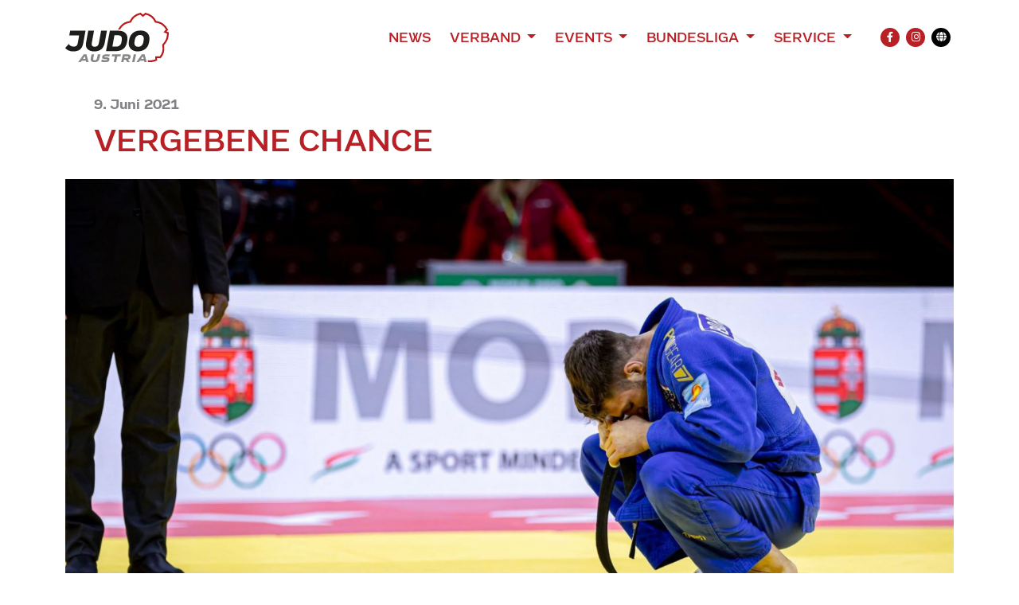

--- FILE ---
content_type: text/html; charset=UTF-8
request_url: https://www.judoaustria.at/vergebene-chance/
body_size: 11718
content:
<!DOCTYPE html>

<html class="no-js" lang="de-AT">

<head>
    <meta charset="UTF-8">
    <meta name="viewport" content="width=device-width, initial-scale=1.0">
    <meta property="fb:app_id" content="827174898031428"/>

    <link rel="preconnect" href="https://ajax.googleapis.com"/>

    <link rel="manifest" href="/manifest.json"/>
    <link rel="shortcut icon" type="image/x-icon" href="/favicon.ico"/>
    <link rel="icon" type="image/x-icon" href="/favicon.ico"/>
    <link rel="icon" type="image/gif" href="/wp-content/themes/judoaustria/assets/images/favicon.gif"/>
    <link rel="icon" type="image/png" href="/wp-content/themes/judoaustria/assets/images/favicon.png"/>
    <link rel="apple-touch-icon" href="/wp-content/themes/judoaustria/assets/images/apple-touch-icon.png"/>
    <link rel="apple-touch-icon" href="/wp-content/themes/judoaustria/assets/images/apple-touch-icon-57x57.png" sizes="57x57"/>
    <link rel="apple-touch-icon" href="/wp-content/themes/judoaustria/assets/images/apple-touch-icon-60x60.png" sizes="60x60"/>
    <link rel="apple-touch-icon" href="/wp-content/themes/judoaustria/assets/images/apple-touch-icon-72x72.png" sizes="72x72"/>
    <link rel="apple-touch-icon" href="/wp-content/themes/judoaustria/assets/images/apple-touch-icon-76x76.png" sizes="76x76"/>
    <link rel="apple-touch-icon" href="/wp-content/themes/judoaustria/assets/images/apple-touch-icon-114x114.png" sizes="114x114"/>
    <link rel="apple-touch-icon" href="/wp-content/themes/judoaustria/assets/images/apple-touch-icon-120x120.png" sizes="120x120"/>
    <link rel="apple-touch-icon" href="/wp-content/themes/judoaustria/assets/images/apple-touch-icon-128x128.png" sizes="128x128"/>
    <link rel="apple-touch-icon" href="/wp-content/themes/judoaustria/assets/images/apple-touch-icon-144x144.png" sizes="144x144"/>
    <link rel="apple-touch-icon" href="/wp-content/themes/judoaustria/assets/images/apple-touch-icon-152x152.png" sizes="152x152"/>
    <link rel="apple-touch-icon" href="/wp-content/themes/judoaustria/assets/images/apple-touch-icon-180x180.png" sizes="180x180"/>
    <link rel="apple-touch-icon" href="/wp-content/themes/judoaustria/assets/images/apple-touch-icon-precomposed.png"/>
    <link rel="mask-icon" href="/wp-content/themes/judoaustria/assets/images/safari-pinned-tab.svg" color="#0265b8"/>
    <link rel="icon" type="image/png" href="/wp-content/themes/judoaustria/assets/images/favicon-16x16.png" sizes="16x16"/>
    <link rel="icon" type="image/png" href="/wp-content/themes/judoaustria/assets/images/favicon-32x32.png" sizes="32x32"/>
    <link rel="icon" type="image/png" href="/wp-content/themes/judoaustria/assets/images/favicon-96x96.png" sizes="96x96"/>
    <link rel="icon" type="image/png" href="/wp-content/themes/judoaustria/assets/images/favicon-160x160.png" sizes="160x160"/>
    <link rel="icon" type="image/png" href="/wp-content/themes/judoaustria/assets/images/favicon-192x192.png" sizes="192x192"/>
    <link rel="icon" type="image/png" href="/wp-content/themes/judoaustria/assets/images/favicon-196x196.png" sizes="196x196"/>
    <meta name="msapplication-TileImage" content="/wp-content/themes/judoaustria/assets/images/win8-tile-144x144.png"/>
    <meta name="msapplication-TileColor" content="#0265b8"/>
    <meta name="msapplication-navbutton-color" content="#ffffff"/>
    <meta name="application-name" content="Judo Austria"/>
    <meta name="msapplication-tooltip" content="Judo Austria"/>
    <meta name="apple-mobile-web-app-title" content="Judo Austria"/>
    <meta name="msapplication-square70x70logo" content="/wp-content/themes/judoaustria/assets/images/win8-tile-70x70.png"/>
    <meta name="msapplication-square144x144logo" content="/wp-content/themes/judoaustria/assets/images/win8-tile-144x144.png"/>
    <meta name="msapplication-square150x150logo" content="/wp-content/themes/judoaustria/assets/images/win8-tile-150x150.png"/>
    <meta name="msapplication-wide310x150logo" content="/wp-content/themes/judoaustria/assets/images/win8-tile-310x150.png"/>
    <meta name="msapplication-square310x310logo" content="/wp-content/themes/judoaustria/assets/images/win8-tile-310x310.png"/>
    <meta name="theme-color" content="#ffffff"/>

    <script type="text/javascript">
        window['isC'] = false;
    </script>

    <meta name='robots' content='index, follow, max-image-preview:large, max-snippet:-1, max-video-preview:-1' />
	<style>img:is([sizes="auto" i], [sizes^="auto," i]) { contain-intrinsic-size: 3000px 1500px }</style>
	
	<!-- This site is optimized with the Yoast SEO plugin v26.3 - https://yoast.com/wordpress/plugins/seo/ -->
	<title>Vergebene Chance - Judo Austria</title>
	<link rel="canonical" href="https://www.judoaustria.at/vergebene-chance/" />
	<meta property="og:locale" content="de_DE" />
	<meta property="og:type" content="article" />
	<meta property="article:published_time" content="2021-06-09T14:29:38+00:00" />
	<meta property="article:modified_time" content="2022-01-23T09:06:55+00:00" />
	<meta property="og:image" content="https://www.judoaustria.at/wp-content/uploads/2021/06/WM2021-Borchashvili-Shamil-AUT-Mollaei-Saeid-MGL-4.jpg" />
	<meta property="og:image:width" content="1600" />
	<meta property="og:image:height" content="884" />
	<meta property="og:image:type" content="image/jpeg" />
	<meta name="twitter:card" content="summary_large_image" />
	<meta name="twitter:label1" content="Geschätzte Lesezeit" />
	<meta name="twitter:data1" content="1 Minute" />
	<script type="application/ld+json" class="yoast-schema-graph">{"@context":"https://schema.org","@graph":[{"@type":"Article","@id":"https://www.judoaustria.at/vergebene-chance/#article","isPartOf":{"@id":"https://www.judoaustria.at/vergebene-chance/"},"author":{"name":"","@id":""},"headline":"Vergebene Chance","datePublished":"2021-06-09T14:29:38+00:00","dateModified":"2022-01-23T09:06:55+00:00","mainEntityOfPage":{"@id":"https://www.judoaustria.at/vergebene-chance/"},"wordCount":226,"publisher":{"@id":"https://www.judoaustria.at/#organization"},"image":{"@id":"https://www.judoaustria.at/vergebene-chance/#primaryimage"},"thumbnailUrl":"https://www.judoaustria.at/wp-content/uploads/2021/06/WM2021-Borchashvili-Shamil-AUT-Mollaei-Saeid-MGL-4.jpg","keywords":["slider"],"articleSection":{"1":"Weltmeisterschaft"},"inLanguage":"de-AT"},{"@type":"WebPage","@id":"https://www.judoaustria.at/vergebene-chance/","url":"https://www.judoaustria.at/vergebene-chance/","name":"Vergebene Chance - Judo Austria","isPartOf":{"@id":"https://www.judoaustria.at/#website"},"primaryImageOfPage":{"@id":"https://www.judoaustria.at/vergebene-chance/#primaryimage"},"image":{"@id":"https://www.judoaustria.at/vergebene-chance/#primaryimage"},"thumbnailUrl":"https://www.judoaustria.at/wp-content/uploads/2021/06/WM2021-Borchashvili-Shamil-AUT-Mollaei-Saeid-MGL-4.jpg","datePublished":"2021-06-09T14:29:38+00:00","dateModified":"2022-01-23T09:06:55+00:00","breadcrumb":{"@id":"https://www.judoaustria.at/vergebene-chance/#breadcrumb"},"inLanguage":"de-AT","potentialAction":[{"@type":"ReadAction","target":["https://www.judoaustria.at/vergebene-chance/"]}]},{"@type":"ImageObject","inLanguage":"de-AT","@id":"https://www.judoaustria.at/vergebene-chance/#primaryimage","url":"https://www.judoaustria.at/wp-content/uploads/2021/06/WM2021-Borchashvili-Shamil-AUT-Mollaei-Saeid-MGL-4.jpg","contentUrl":"https://www.judoaustria.at/wp-content/uploads/2021/06/WM2021-Borchashvili-Shamil-AUT-Mollaei-Saeid-MGL-4.jpg","width":1600,"height":884},{"@type":"BreadcrumbList","@id":"https://www.judoaustria.at/vergebene-chance/#breadcrumb","itemListElement":[{"@type":"ListItem","position":1,"name":"Home","item":"https://www.judoaustria.at/"},{"@type":"ListItem","position":2,"name":"Vergebene Chance"}]},{"@type":"WebSite","@id":"https://www.judoaustria.at/#website","url":"https://www.judoaustria.at/","name":"Judo Austria","description":"Offizielle Homepage des Österreichischen Judoverbands","publisher":{"@id":"https://www.judoaustria.at/#organization"},"potentialAction":[{"@type":"SearchAction","target":{"@type":"EntryPoint","urlTemplate":"https://www.judoaustria.at/?s={search_term_string}"},"query-input":{"@type":"PropertyValueSpecification","valueRequired":true,"valueName":"search_term_string"}}],"inLanguage":"de-AT"},{"@type":"Organization","@id":"https://www.judoaustria.at/#organization","name":"Judo Austria","url":"https://www.judoaustria.at/","logo":{"@type":"ImageObject","inLanguage":"de-AT","@id":"https://www.judoaustria.at/#/schema/logo/image/","url":"https://www.judoaustria.at/wp-content/uploads/2023/02/Judo-Grand-Prix-Linz-Logo.png","contentUrl":"https://www.judoaustria.at/wp-content/uploads/2023/02/Judo-Grand-Prix-Linz-Logo.png","width":2716,"height":1920,"caption":"Judo Austria"},"image":{"@id":"https://www.judoaustria.at/#/schema/logo/image/"}}]}</script>
	<!-- / Yoast SEO plugin. -->


<link rel="alternate" type="application/rss+xml" title="Judo Austria &raquo; Feed" href="https://www.judoaustria.at/feed/" />
<link rel="alternate" type="application/rss+xml" title="Judo Austria &raquo; Kommentar-Feed" href="https://www.judoaustria.at/comments/feed/" />
<script>
window._wpemojiSettings = {"baseUrl":"https:\/\/s.w.org\/images\/core\/emoji\/16.0.1\/72x72\/","ext":".png","svgUrl":"https:\/\/s.w.org\/images\/core\/emoji\/16.0.1\/svg\/","svgExt":".svg","source":{"concatemoji":"https:\/\/www.judoaustria.at\/wp-includes\/js\/wp-emoji-release.min.js?ver=6.8.3&cb=36173375"}};
/*! This file is auto-generated */
!function(s,n){var o,i,e;function c(e){try{var t={supportTests:e,timestamp:(new Date).valueOf()};sessionStorage.setItem(o,JSON.stringify(t))}catch(e){}}function p(e,t,n){e.clearRect(0,0,e.canvas.width,e.canvas.height),e.fillText(t,0,0);var t=new Uint32Array(e.getImageData(0,0,e.canvas.width,e.canvas.height).data),a=(e.clearRect(0,0,e.canvas.width,e.canvas.height),e.fillText(n,0,0),new Uint32Array(e.getImageData(0,0,e.canvas.width,e.canvas.height).data));return t.every(function(e,t){return e===a[t]})}function u(e,t){e.clearRect(0,0,e.canvas.width,e.canvas.height),e.fillText(t,0,0);for(var n=e.getImageData(16,16,1,1),a=0;a<n.data.length;a++)if(0!==n.data[a])return!1;return!0}function f(e,t,n,a){switch(t){case"flag":return n(e,"\ud83c\udff3\ufe0f\u200d\u26a7\ufe0f","\ud83c\udff3\ufe0f\u200b\u26a7\ufe0f")?!1:!n(e,"\ud83c\udde8\ud83c\uddf6","\ud83c\udde8\u200b\ud83c\uddf6")&&!n(e,"\ud83c\udff4\udb40\udc67\udb40\udc62\udb40\udc65\udb40\udc6e\udb40\udc67\udb40\udc7f","\ud83c\udff4\u200b\udb40\udc67\u200b\udb40\udc62\u200b\udb40\udc65\u200b\udb40\udc6e\u200b\udb40\udc67\u200b\udb40\udc7f");case"emoji":return!a(e,"\ud83e\udedf")}return!1}function g(e,t,n,a){var r="undefined"!=typeof WorkerGlobalScope&&self instanceof WorkerGlobalScope?new OffscreenCanvas(300,150):s.createElement("canvas"),o=r.getContext("2d",{willReadFrequently:!0}),i=(o.textBaseline="top",o.font="600 32px Arial",{});return e.forEach(function(e){i[e]=t(o,e,n,a)}),i}function t(e){var t=s.createElement("script");t.src=e,t.defer=!0,s.head.appendChild(t)}"undefined"!=typeof Promise&&(o="wpEmojiSettingsSupports",i=["flag","emoji"],n.supports={everything:!0,everythingExceptFlag:!0},e=new Promise(function(e){s.addEventListener("DOMContentLoaded",e,{once:!0})}),new Promise(function(t){var n=function(){try{var e=JSON.parse(sessionStorage.getItem(o));if("object"==typeof e&&"number"==typeof e.timestamp&&(new Date).valueOf()<e.timestamp+604800&&"object"==typeof e.supportTests)return e.supportTests}catch(e){}return null}();if(!n){if("undefined"!=typeof Worker&&"undefined"!=typeof OffscreenCanvas&&"undefined"!=typeof URL&&URL.createObjectURL&&"undefined"!=typeof Blob)try{var e="postMessage("+g.toString()+"("+[JSON.stringify(i),f.toString(),p.toString(),u.toString()].join(",")+"));",a=new Blob([e],{type:"text/javascript"}),r=new Worker(URL.createObjectURL(a),{name:"wpTestEmojiSupports"});return void(r.onmessage=function(e){c(n=e.data),r.terminate(),t(n)})}catch(e){}c(n=g(i,f,p,u))}t(n)}).then(function(e){for(var t in e)n.supports[t]=e[t],n.supports.everything=n.supports.everything&&n.supports[t],"flag"!==t&&(n.supports.everythingExceptFlag=n.supports.everythingExceptFlag&&n.supports[t]);n.supports.everythingExceptFlag=n.supports.everythingExceptFlag&&!n.supports.flag,n.DOMReady=!1,n.readyCallback=function(){n.DOMReady=!0}}).then(function(){return e}).then(function(){var e;n.supports.everything||(n.readyCallback(),(e=n.source||{}).concatemoji?t(e.concatemoji):e.wpemoji&&e.twemoji&&(t(e.twemoji),t(e.wpemoji)))}))}((window,document),window._wpemojiSettings);
</script>
<style id='wp-emoji-styles-inline-css'>

	img.wp-smiley, img.emoji {
		display: inline !important;
		border: none !important;
		box-shadow: none !important;
		height: 1em !important;
		width: 1em !important;
		margin: 0 0.07em !important;
		vertical-align: -0.1em !important;
		background: none !important;
		padding: 0 !important;
	}
</style>
<link rel='stylesheet' id='wp-block-library-css' href='https://www.judoaustria.at/wp-includes/css/dist/block-library/style.min.css?ver=6.8.3&#038;cb=36173375' media='all' />
<style id='classic-theme-styles-inline-css'>
/*! This file is auto-generated */
.wp-block-button__link{color:#fff;background-color:#32373c;border-radius:9999px;box-shadow:none;text-decoration:none;padding:calc(.667em + 2px) calc(1.333em + 2px);font-size:1.125em}.wp-block-file__button{background:#32373c;color:#fff;text-decoration:none}
</style>
<style id='global-styles-inline-css'>
:root{--wp--preset--aspect-ratio--square: 1;--wp--preset--aspect-ratio--4-3: 4/3;--wp--preset--aspect-ratio--3-4: 3/4;--wp--preset--aspect-ratio--3-2: 3/2;--wp--preset--aspect-ratio--2-3: 2/3;--wp--preset--aspect-ratio--16-9: 16/9;--wp--preset--aspect-ratio--9-16: 9/16;--wp--preset--color--black: #000000;--wp--preset--color--cyan-bluish-gray: #abb8c3;--wp--preset--color--white: #ffffff;--wp--preset--color--pale-pink: #f78da7;--wp--preset--color--vivid-red: #cf2e2e;--wp--preset--color--luminous-vivid-orange: #ff6900;--wp--preset--color--luminous-vivid-amber: #fcb900;--wp--preset--color--light-green-cyan: #7bdcb5;--wp--preset--color--vivid-green-cyan: #00d084;--wp--preset--color--pale-cyan-blue: #8ed1fc;--wp--preset--color--vivid-cyan-blue: #0693e3;--wp--preset--color--vivid-purple: #9b51e0;--wp--preset--gradient--vivid-cyan-blue-to-vivid-purple: linear-gradient(135deg,rgba(6,147,227,1) 0%,rgb(155,81,224) 100%);--wp--preset--gradient--light-green-cyan-to-vivid-green-cyan: linear-gradient(135deg,rgb(122,220,180) 0%,rgb(0,208,130) 100%);--wp--preset--gradient--luminous-vivid-amber-to-luminous-vivid-orange: linear-gradient(135deg,rgba(252,185,0,1) 0%,rgba(255,105,0,1) 100%);--wp--preset--gradient--luminous-vivid-orange-to-vivid-red: linear-gradient(135deg,rgba(255,105,0,1) 0%,rgb(207,46,46) 100%);--wp--preset--gradient--very-light-gray-to-cyan-bluish-gray: linear-gradient(135deg,rgb(238,238,238) 0%,rgb(169,184,195) 100%);--wp--preset--gradient--cool-to-warm-spectrum: linear-gradient(135deg,rgb(74,234,220) 0%,rgb(151,120,209) 20%,rgb(207,42,186) 40%,rgb(238,44,130) 60%,rgb(251,105,98) 80%,rgb(254,248,76) 100%);--wp--preset--gradient--blush-light-purple: linear-gradient(135deg,rgb(255,206,236) 0%,rgb(152,150,240) 100%);--wp--preset--gradient--blush-bordeaux: linear-gradient(135deg,rgb(254,205,165) 0%,rgb(254,45,45) 50%,rgb(107,0,62) 100%);--wp--preset--gradient--luminous-dusk: linear-gradient(135deg,rgb(255,203,112) 0%,rgb(199,81,192) 50%,rgb(65,88,208) 100%);--wp--preset--gradient--pale-ocean: linear-gradient(135deg,rgb(255,245,203) 0%,rgb(182,227,212) 50%,rgb(51,167,181) 100%);--wp--preset--gradient--electric-grass: linear-gradient(135deg,rgb(202,248,128) 0%,rgb(113,206,126) 100%);--wp--preset--gradient--midnight: linear-gradient(135deg,rgb(2,3,129) 0%,rgb(40,116,252) 100%);--wp--preset--font-size--small: 13px;--wp--preset--font-size--medium: 20px;--wp--preset--font-size--large: 36px;--wp--preset--font-size--x-large: 42px;--wp--preset--spacing--20: 0.44rem;--wp--preset--spacing--30: 0.67rem;--wp--preset--spacing--40: 1rem;--wp--preset--spacing--50: 1.5rem;--wp--preset--spacing--60: 2.25rem;--wp--preset--spacing--70: 3.38rem;--wp--preset--spacing--80: 5.06rem;--wp--preset--shadow--natural: 6px 6px 9px rgba(0, 0, 0, 0.2);--wp--preset--shadow--deep: 12px 12px 50px rgba(0, 0, 0, 0.4);--wp--preset--shadow--sharp: 6px 6px 0px rgba(0, 0, 0, 0.2);--wp--preset--shadow--outlined: 6px 6px 0px -3px rgba(255, 255, 255, 1), 6px 6px rgba(0, 0, 0, 1);--wp--preset--shadow--crisp: 6px 6px 0px rgba(0, 0, 0, 1);}:where(.is-layout-flex){gap: 0.5em;}:where(.is-layout-grid){gap: 0.5em;}body .is-layout-flex{display: flex;}.is-layout-flex{flex-wrap: wrap;align-items: center;}.is-layout-flex > :is(*, div){margin: 0;}body .is-layout-grid{display: grid;}.is-layout-grid > :is(*, div){margin: 0;}:where(.wp-block-columns.is-layout-flex){gap: 2em;}:where(.wp-block-columns.is-layout-grid){gap: 2em;}:where(.wp-block-post-template.is-layout-flex){gap: 1.25em;}:where(.wp-block-post-template.is-layout-grid){gap: 1.25em;}.has-black-color{color: var(--wp--preset--color--black) !important;}.has-cyan-bluish-gray-color{color: var(--wp--preset--color--cyan-bluish-gray) !important;}.has-white-color{color: var(--wp--preset--color--white) !important;}.has-pale-pink-color{color: var(--wp--preset--color--pale-pink) !important;}.has-vivid-red-color{color: var(--wp--preset--color--vivid-red) !important;}.has-luminous-vivid-orange-color{color: var(--wp--preset--color--luminous-vivid-orange) !important;}.has-luminous-vivid-amber-color{color: var(--wp--preset--color--luminous-vivid-amber) !important;}.has-light-green-cyan-color{color: var(--wp--preset--color--light-green-cyan) !important;}.has-vivid-green-cyan-color{color: var(--wp--preset--color--vivid-green-cyan) !important;}.has-pale-cyan-blue-color{color: var(--wp--preset--color--pale-cyan-blue) !important;}.has-vivid-cyan-blue-color{color: var(--wp--preset--color--vivid-cyan-blue) !important;}.has-vivid-purple-color{color: var(--wp--preset--color--vivid-purple) !important;}.has-black-background-color{background-color: var(--wp--preset--color--black) !important;}.has-cyan-bluish-gray-background-color{background-color: var(--wp--preset--color--cyan-bluish-gray) !important;}.has-white-background-color{background-color: var(--wp--preset--color--white) !important;}.has-pale-pink-background-color{background-color: var(--wp--preset--color--pale-pink) !important;}.has-vivid-red-background-color{background-color: var(--wp--preset--color--vivid-red) !important;}.has-luminous-vivid-orange-background-color{background-color: var(--wp--preset--color--luminous-vivid-orange) !important;}.has-luminous-vivid-amber-background-color{background-color: var(--wp--preset--color--luminous-vivid-amber) !important;}.has-light-green-cyan-background-color{background-color: var(--wp--preset--color--light-green-cyan) !important;}.has-vivid-green-cyan-background-color{background-color: var(--wp--preset--color--vivid-green-cyan) !important;}.has-pale-cyan-blue-background-color{background-color: var(--wp--preset--color--pale-cyan-blue) !important;}.has-vivid-cyan-blue-background-color{background-color: var(--wp--preset--color--vivid-cyan-blue) !important;}.has-vivid-purple-background-color{background-color: var(--wp--preset--color--vivid-purple) !important;}.has-black-border-color{border-color: var(--wp--preset--color--black) !important;}.has-cyan-bluish-gray-border-color{border-color: var(--wp--preset--color--cyan-bluish-gray) !important;}.has-white-border-color{border-color: var(--wp--preset--color--white) !important;}.has-pale-pink-border-color{border-color: var(--wp--preset--color--pale-pink) !important;}.has-vivid-red-border-color{border-color: var(--wp--preset--color--vivid-red) !important;}.has-luminous-vivid-orange-border-color{border-color: var(--wp--preset--color--luminous-vivid-orange) !important;}.has-luminous-vivid-amber-border-color{border-color: var(--wp--preset--color--luminous-vivid-amber) !important;}.has-light-green-cyan-border-color{border-color: var(--wp--preset--color--light-green-cyan) !important;}.has-vivid-green-cyan-border-color{border-color: var(--wp--preset--color--vivid-green-cyan) !important;}.has-pale-cyan-blue-border-color{border-color: var(--wp--preset--color--pale-cyan-blue) !important;}.has-vivid-cyan-blue-border-color{border-color: var(--wp--preset--color--vivid-cyan-blue) !important;}.has-vivid-purple-border-color{border-color: var(--wp--preset--color--vivid-purple) !important;}.has-vivid-cyan-blue-to-vivid-purple-gradient-background{background: var(--wp--preset--gradient--vivid-cyan-blue-to-vivid-purple) !important;}.has-light-green-cyan-to-vivid-green-cyan-gradient-background{background: var(--wp--preset--gradient--light-green-cyan-to-vivid-green-cyan) !important;}.has-luminous-vivid-amber-to-luminous-vivid-orange-gradient-background{background: var(--wp--preset--gradient--luminous-vivid-amber-to-luminous-vivid-orange) !important;}.has-luminous-vivid-orange-to-vivid-red-gradient-background{background: var(--wp--preset--gradient--luminous-vivid-orange-to-vivid-red) !important;}.has-very-light-gray-to-cyan-bluish-gray-gradient-background{background: var(--wp--preset--gradient--very-light-gray-to-cyan-bluish-gray) !important;}.has-cool-to-warm-spectrum-gradient-background{background: var(--wp--preset--gradient--cool-to-warm-spectrum) !important;}.has-blush-light-purple-gradient-background{background: var(--wp--preset--gradient--blush-light-purple) !important;}.has-blush-bordeaux-gradient-background{background: var(--wp--preset--gradient--blush-bordeaux) !important;}.has-luminous-dusk-gradient-background{background: var(--wp--preset--gradient--luminous-dusk) !important;}.has-pale-ocean-gradient-background{background: var(--wp--preset--gradient--pale-ocean) !important;}.has-electric-grass-gradient-background{background: var(--wp--preset--gradient--electric-grass) !important;}.has-midnight-gradient-background{background: var(--wp--preset--gradient--midnight) !important;}.has-small-font-size{font-size: var(--wp--preset--font-size--small) !important;}.has-medium-font-size{font-size: var(--wp--preset--font-size--medium) !important;}.has-large-font-size{font-size: var(--wp--preset--font-size--large) !important;}.has-x-large-font-size{font-size: var(--wp--preset--font-size--x-large) !important;}
:where(.wp-block-post-template.is-layout-flex){gap: 1.25em;}:where(.wp-block-post-template.is-layout-grid){gap: 1.25em;}
:where(.wp-block-columns.is-layout-flex){gap: 2em;}:where(.wp-block-columns.is-layout-grid){gap: 2em;}
:root :where(.wp-block-pullquote){font-size: 1.5em;line-height: 1.6;}
</style>
<link rel='stylesheet' id='judoaustria-style-css' href='https://www.judoaustria.at/wp-content/themes/judoaustria/assets/css/style.css?ver=36173375&#038;cb=36173375' media='all' />
<script src="https://www.judoaustria.at/wp-includes/js/jquery/jquery.min.js?ver=3.7.1&amp;cb=36173375" id="jquery-core-js"></script>
<script src="https://www.judoaustria.at/wp-includes/js/jquery/jquery-migrate.min.js?ver=3.4.1&amp;cb=36173375" id="jquery-migrate-js"></script>
<script src="https://www.judoaustria.at/wp-content/themes/judoaustria/assets/js/bootstrap.bundle.min.js?ver=36173375&amp;cb=36173375" id="bootstrap-js-js"></script>
<script src="https://www.judoaustria.at/wp-content/themes/judoaustria/assets/js/slick.min.js?ver=36173375&amp;cb=36173375" id="slick-js-js"></script>
<script src="https://www.judoaustria.at/wp-content/themes/judoaustria/assets/js/lazyload.min.js?ver=36173375&amp;cb=36173375" id="lazyload-js-js"></script>
<script src="https://www.judoaustria.at/wp-content/themes/judoaustria/assets/js/custom.js?ver=36173375&amp;cb=36173375" id="custom-js-js"></script>
<link rel="https://api.w.org/" href="https://www.judoaustria.at/wp-json/" /><link rel="alternate" title="JSON" type="application/json" href="https://www.judoaustria.at/wp-json/wp/v2/posts/813" /><link rel="EditURI" type="application/rsd+xml" title="RSD" href="https://www.judoaustria.at/xmlrpc.php?rsd" />
<meta name="generator" content="WordPress 6.8.3" />
<link rel='shortlink' href='https://www.judoaustria.at/?p=813' />
<link rel="alternate" title="oEmbed (JSON)" type="application/json+oembed" href="https://www.judoaustria.at/wp-json/oembed/1.0/embed?url=https%3A%2F%2Fwww.judoaustria.at%2Fvergebene-chance%2F" />
<link rel="alternate" title="oEmbed (XML)" type="text/xml+oembed" href="https://www.judoaustria.at/wp-json/oembed/1.0/embed?url=https%3A%2F%2Fwww.judoaustria.at%2Fvergebene-chance%2F&#038;format=xml" />
        <meta property="og:type" content="article"/>
                <meta property="og:title" content="Vergebene Chance"/>
                <meta property="og:description" content="Das sagten sie nach dem 4. Wettkampftag &#8211; die Stimmen aus dem ÖJV-Lager: Magdalena Krssakova: „Ich hatte – für WM-Verhältnisse – eine richtig gute Auslosung. Wenn ich mir den Raster jetzt so anschaue, dann hätte ich eigentlich in den Finalblock kommen müssen und um Medaillen kämpfen. Diese verpasste Chance, ist ärgerlich. Für mich persönlich war das dritte Shido definitiv zu&hellip;"/>
                <meta property="og:image" content="https://www.judoaustria.at/wp-content/uploads/2021/06/WM2021-Borchashvili-Shamil-AUT-Mollaei-Saeid-MGL-4-1536x849.jpg"/>
                <meta property="og:site_name" content="Judo Austria"/>
                <meta property="og:url" content="https://www.judoaustria.at/vergebene-chance/"/>
        <style type="text/css">.blue-message {
background: none repeat scroll 0 0 #3399ff;
    color: #ffffff;
    text-shadow: none;
    font-size: 16px;
    line-height: 24px;
    padding: 10px;
}.green-message {
background: none repeat scroll 0 0 #8cc14c;
    color: #ffffff;
    text-shadow: none;
    font-size: 16px;
    line-height: 24px;
    padding: 10px;
}.orange-message {
background: none repeat scroll 0 0 #faa732;
    color: #ffffff;
    text-shadow: none;
    font-size: 16px;
    line-height: 24px;
    padding: 10px;
}.red-message {
background: none repeat scroll 0 0 #da4d31;
    color: #ffffff;
    text-shadow: none;
    font-size: 16px;
    line-height: 24px;
    padding: 10px;
}.grey-message {
background: none repeat scroll 0 0 #53555c;
    color: #ffffff;
    text-shadow: none;
    font-size: 16px;
    line-height: 24px;
    padding: 10px;
}.left-block {
background: none repeat scroll 0 0px, radial-gradient(ellipse at center center, #ffffff 0%, #f2f2f2 100%) repeat scroll 0 0 rgba(0, 0, 0, 0);
    color: #8b8e97;
    padding: 10px;
    margin: 10px;
    float: left;
}.right-block {
background: none repeat scroll 0 0px, radial-gradient(ellipse at center center, #ffffff 0%, #f2f2f2 100%) repeat scroll 0 0 rgba(0, 0, 0, 0);
    color: #8b8e97;
    padding: 10px;
    margin: 10px;
    float: right;
}.blockquotes {
background: none;
    border-left: 5px solid #f1f1f1;
    color: #8B8E97;
    font-size: 16px;
    font-style: italic;
    line-height: 22px;
    padding-left: 15px;
    padding: 10px;
    width: 60%;
    float: left;
}</style><link rel="icon" href="https://www.judoaustria.at/wp-content/themes/judoaustria/assets/images/favicon-32x32.png" sizes="32x32" />
<link rel="icon" href="https://www.judoaustria.at/wp-content/themes/judoaustria/assets/images/favicon-192x192.png" sizes="192x192" />
<link rel="apple-touch-icon" href="https://www.judoaustria.at/wp-content/themes/judoaustria/assets/images/favicon-180x180.png" />
<meta name="msapplication-TileImage" content="https://www.judoaustria.at/wp-content/themes/judoaustria/assets/images/favicon-512x512.png" />

    <!-- Global site tag (gtag.js) - Google Analytics -->
    <script async src="https://www.googletagmanager.com/gtag/js?id=UA-178105771-1"></script>
    <script>
        window.dataLayer = window.dataLayer || [];
        function gtag(){dataLayer.push(arguments);}
        gtag('js', new Date());

        gtag('config', 'UA-178105771-1');
    </script>
</head>

<body class="wp-singular post-template-default single single-post postid-813 single-format-standard wp-custom-logo wp-embed-responsive wp-theme-judoaustria">


<header class="py-1 py-md-2">
    <div class="container">
        <nav class="navbar navbar-expand-lg navbar-light">
            <a href="/" class="py-2"><img src="/wp-content/themes/judoaustria/assets/images/logo.svg" alt="Judo Austria" width="130" class="logo"/></a>

            <button class="navbar-toggler" type="button" data-toggle="collapse" data-target="#header-navbar" aria-controls="header-navbar" aria-expanded="false" aria-label="Toggle navigation">
                <span class="navbar-toggler-icon"></span>
            </button>

            <div class="collapse navbar-collapse" id="header-navbar">
                <div class="d-lg-flex justify-content-end w-100 mt-3 mt-lg-0">
                    <ul class="navbar-nav">
                                                    <li class="nav-item">
                                                                    <a href="https://www.judoaustria.at/news/" class="nav-link">
                                        News                                    </a>
                                                                </li>
                                                        <li class="nav-item dropdown">
                                                                    <a href="https://www.judoaustria.at/verband/" class="nav-link dropdown-toggle" role="button"
                                       data-toggle="dropdown" aria-expanded="false">
                                        Verband                                    </a>
                                    <div class="dropdown-menu" aria-labelledby="navbarDropdown">
                                                                                    <a href="https://www.judoaustria.at/dafuer-stehen-wir/"
                                               class="dropdown-item">Dafür stehen wir</a>
                                                                                        <a href="https://www.judoaustria.at/mission/"
                                               class="dropdown-item sub-item">Vision und Mission</a>
                                                                                        <a href="https://www.judoaustria.at/judowerte/"
                                               class="dropdown-item sub-item">Judowerte</a>
                                                                                        <a href="https://www.judoaustria.at/judo-mit-sicherheit-umwerfend/"
                                               class="dropdown-item sub-item">Judo – Mit Sicherheit umwerfend</a>
                                                                                        <a href="https://www.judoaustria.at/das-sind-wir/"
                                               class="dropdown-item">Das sind wir</a>
                                                                                        <a href="https://www.judoaustria.at/kader/"
                                               class="dropdown-item sub-item">Kaderathlet:innen</a>
                                                                                        <a href="https://www.judoaustria.at/trainer/"
                                               class="dropdown-item sub-item">Nationaltrainer:innen</a>
                                                                                        <a href="https://www.judoaustria.at/vorstand/"
                                               class="dropdown-item sub-item">Vorstand</a>
                                                                                        <a href="https://www.judoaustria.at/dan-kollegium/"
                                               class="dropdown-item sub-item">Dan-Kollegium</a>
                                                                                        <a href="https://www.judoaustria.at/buero/"
                                               class="dropdown-item sub-item">Büro</a>
                                                                                        <a href="https://www.judoaustria.at/ehrensenat/"
                                               class="dropdown-item sub-item">Ehrensenat</a>
                                                                                        <a href="https://www.judoaustria.at/vertrauenspersonen/"
                                               class="dropdown-item sub-item">Vertrauenspersonen</a>
                                                                                        <a href="https://www.judoaustria.at/aktivitaeten/"
                                               class="dropdown-item">Das machen wir</a>
                                                                                        <a href="https://www.judoaustria.at/behindertensport/"
                                               class="dropdown-item sub-item">Behindertensport</a>
                                                                                        <a href="https://www.judoaustria.at/bundesliga/"
                                               class="dropdown-item sub-item">Bundesliga</a>
                                                                                        <a href="https://www.judoaustria.at/kampfrichter/"
                                               class="dropdown-item sub-item">Kampfrichter</a>
                                                                                        <a href="https://www.judoaustria.at/kata/"
                                               class="dropdown-item sub-item">Kata</a>
                                                                                        <a href="https://www.judoaustria.at/leistungssport/"
                                               class="dropdown-item sub-item">Leistungssport</a>
                                                                                        <a href="https://www.judoaustria.at/veteranen/"
                                               class="dropdown-item sub-item">Veteranen</a>
                                                                                        <a href="https://www.judoaustria.at/kyu-dan/"
                                               class="dropdown-item sub-item">Kyu-Dan</a>
                                                                                </div>
                                                                </li>
                                                        <li class="nav-item dropdown">
                                                                    <a href="https://www.judoaustria.at/events/" class="nav-link dropdown-toggle" role="button"
                                       data-toggle="dropdown" aria-expanded="false">
                                        Events                                    </a>
                                    <div class="dropdown-menu" aria-labelledby="navbarDropdown">
                                                                                    <a href="https://www.judoaustria.at/events/"
                                               class="dropdown-item">Kalender</a>
                                                                                        <a href="https://www.judoaustria.at/results/"
                                               class="dropdown-item">Ergebnisse</a>
                                                                                        <a href="https://www.judoaustria.at/galleries/"
                                               class="dropdown-item">Galerie</a>
                                                                                </div>
                                                                </li>
                                                        <li class="nav-item dropdown">
                                                                    <a href="https://www.judoaustria.at" class="nav-link dropdown-toggle" role="button"
                                       data-toggle="dropdown" aria-expanded="false">
                                        Bundesliga                                    </a>
                                    <div class="dropdown-menu" aria-labelledby="navbarDropdown">
                                                                                    <a href="https://www.judoaustria.at/bundesliga/"
                                               class="dropdown-item">News</a>
                                                                                        <a href="https://www.judobundesliga.at/leagueresults"
                                               class="dropdown-item" target="_blank">Tabellen</a>
                                                                                        <a href="https://www.judobundesliga.at/leagueresults"
                                               class="dropdown-item" target="_blank">Ergebnisse</a>
                                                                                </div>
                                                                </li>
                                                        <li class="nav-item dropdown">
                                                                    <a href="https://www.judoaustria.at/service/" class="nav-link dropdown-toggle" role="button"
                                       data-toggle="dropdown" aria-expanded="false">
                                        Service                                    </a>
                                    <div class="dropdown-menu" aria-labelledby="navbarDropdown">
                                                                                    <a href="https://www.judoaustria.at/kontaktformular/"
                                               class="dropdown-item">Kontaktformular</a>
                                                                                        <a href="https://www.judoaustria.at/downloads/"
                                               class="dropdown-item">Downloads</a>
                                                                                        <a href="https://www.judoaustria.at/was-ist-judo/"
                                               class="dropdown-item">Was ist Judo?</a>
                                                                                        <a href="https://www.judoaustria.at/landesverbaende/"
                                               class="dropdown-item">Landesverbände</a>
                                                                                        <a href="https://www.judoaustria.at/judovereine-in-oesterreich/"
                                               class="dropdown-item">Judovereine in Österreich</a>
                                                                                        <a href="https://www.judoaustria.at/respekt-und-sicherheit/"
                                               class="dropdown-item">Für Respekt und Sicherheit</a>
                                                                                        <a href="https://www.judoaustria.at/vertrauenspersonen/"
                                               class="dropdown-item">Vertrauenspersonen</a>
                                                                                        <a href="https://www.judoaustria.at/alters-und-gewichtsklassen/"
                                               class="dropdown-item">Alters- und Gewichtsklassen</a>
                                                                                        <a href="https://www.judoaustria.at/videos-der-online-offensive/"
                                               class="dropdown-item">Videos der Online-Offensive</a>
                                                                                        <a href="https://www.judoaustria.at/links/"
                                               class="dropdown-item">Links</a>
                                                                                </div>
                                                                </li>
                            
                        <li class="nav-item social-icons d-flex ml-lg-4">
                            <a href="https://www.facebook.com/JudoAustria/" class="d-flex justify-content-center align-items-center" target="_blank">
                                <i class="icon icon-primary fab fa-facebook-f" aria-hidden="true"></i><span class="sr-only">Facebook</span>
                            </a>

                            <a href="https://www.instagram.com/judoaustria/" class="d-flex justify-content-center align-items-center ml-2" target="_blank">
                                <i class="icon icon-primary fab fa-instagram" aria-hidden="true"></i><span class="sr-only">Instagram</span>
                            </a>

                            <div class="dropdown d-flex justify-content-center align-items-center ml-2">
                                <i class="pointer icon fas fa-globe" data-toggle="dropdown" aria-expanded="false" aria-hidden="true"></i><span class="sr-only">Übersetzung</span>

                                <div class="dropdown-menu" aria-labelledby="dropdownMenuButton">
                                    <a href="#" onclick="doGTranslate('de|en'); return false;" title="English" class="dropdown-item glink nturl notranslate">English</a>
                                    <a href="#" onclick="doGTranslate('de|uk'); return false;" title="Yкраїнський" class="dropdown-item glink nturl notranslate">Yкраїнський</a>
                                    <a href="#" onclick="doGTranslate('de|de'); return false;" title="Deutsch" class="dropdown-item glink nturl notranslate">Deutsch</a>
                                </div>

                                <div id="google_translate_element2"></div>

                                <script>function googleTranslateElementInit2() {new google.translate.TranslateElement({pageLanguage: 'de',autoDisplay: false}, 'google_translate_element2');}if(!window.gt_translate_script){window.gt_translate_script=document.createElement('script');gt_translate_script.src='https://translate.google.com/translate_a/element.js?cb=googleTranslateElementInit2';document.body.appendChild(gt_translate_script);}</script>

                                <script>
                                    function GTranslateGetCurrentLang() {var keyValue = document['cookie'].match('(^|;) ?googtrans=([^;]*)(;|$)');return keyValue ? keyValue[2].split('/')[2] : null;}
                                    function GTranslateFireEvent(element,event){try{if(document.createEventObject){var evt=document.createEventObject();element.fireEvent('on'+event,evt)}else{var evt=document.createEvent('HTMLEvents');evt.initEvent(event,true,true);element.dispatchEvent(evt)}}catch(e){}}
                                    function doGTranslate(lang_pair){if(lang_pair.value)lang_pair=lang_pair.value;if(lang_pair=='')return;var lang=lang_pair.split('|')[1];if(GTranslateGetCurrentLang() == null && lang == lang_pair.split('|')[0])return;if(typeof ga=='function'){ga('send', 'event', 'GTranslate', lang, location.hostname+location.pathname+location.search);}var teCombo;var sel=document.getElementsByTagName('select');for(var i=0;i<sel.length;i++)if(sel[i].className.indexOf('goog-te-combo')!=-1){teCombo=sel[i];break;}if(document.getElementById('google_translate_element2')==null||document.getElementById('google_translate_element2').innerHTML.length==0||teCombo.length==0||teCombo.innerHTML.length==0){setTimeout(function(){doGTranslate(lang_pair)},500)}else{teCombo.value=lang;GTranslateFireEvent(teCombo,'change');GTranslateFireEvent(teCombo,'change')}}
                                </script>
                            </div>
                        </li>
                    </ul>
                </div>
            </div>
        </nav>
    </div>
</header>    <div class="container mt-3 mt-md-4 px-lg-5">
        <strong class="text-secondary">9. Juni 2021</strong>

        <h1 class="mt-2 mb-4">Vergebene Chance</h1>

            </div>

    <div class="container px-0 px-sm-3">
                    <figure class="featured-image mb-5">
                <img src="https://www.judoaustria.at/wp-content/uploads/2021/06/WM2021-Borchashvili-Shamil-AUT-Mollaei-Saeid-MGL-4-1536x849.jpg" srcset="https://www.judoaustria.at/wp-content/uploads/2021/06/WM2021-Borchashvili-Shamil-AUT-Mollaei-Saeid-MGL-4-768x424.jpg 780w, https://www.judoaustria.at/wp-content/uploads/2021/06/WM2021-Borchashvili-Shamil-AUT-Mollaei-Saeid-MGL-4-1536x849.jpg 781w" alt="Vergebene Chance" class="img-fluid mb-2"/>
                                    <figcaption><span class="photographer">&copy; Judo Austria</span></figcaption>
                                </figure>
                </div>

    <div class="container mb-3 mb-md-5 px-lg-5">
        <div class="article-content">
            <p>Das sagten sie nach dem 4. Wettkampftag &#8211; die Stimmen aus dem ÖJV-Lager:</p>
<p><em>Magdalena Krssakova:</em> „Ich hatte – für WM-Verhältnisse – eine richtig gute Auslosung. Wenn ich mir den Raster jetzt so anschaue, dann hätte ich eigentlich in den Finalblock kommen müssen und um Medaillen kämpfen. Diese verpasste Chance, ist ärgerlich. Für mich persönlich war das dritte Shido definitiv zu hart. Was ich mir vorwerfen kann, ich hätte eine Spur aktiver sein müssen..“</p>
<p><em>Shamil Borchashvili: </em>„Ich hätte an meinem 26. Geburtstag mehr gewollt. Ich habe mir viel mehr zugetraut. Aber ich habe es mental gegen Mollaei nicht hingebracht. Wir hatten ein gutes taktisches Konzept, aber ich konnte es einfach nicht umsetzen. Das ärgert mich! Dass ich gleichzeitig den Fixplatz für Olympia geholt habe, ist nur ein schwacher Trost. Aber natürlich ist jetzt das Ziel, es in Tokio besser zu machen.“</p>
<p><em>Yvonne Bönisch: </em>“Wir können mit dem heutigen Tag nicht zufrieden sein, hätten uns mehr erwartet. Magdalena hat heute gegen eine schwächere Gegnerin nicht die passenden Antworten gefunden. Daran werden wir arbeiten. Es ist schade, mit ihrer Auslosung hätte sie heute um die Medaillen mitkämpfen können. Shamil hat gegen Ex-Weltmeister Mollaei nicht seine gewohnte Leistung gebracht. Er hat schon bewiesen, dass er ihn schlagen kann. Heute hatte er eigentlich keine Chance.“</p>
        </div>

        
<hr class="my-4" />

<p class="article-share d-flex flex-wrap justify-content-center mb-5">
        <a href="http://www.facebook.com/dialog/share?app_id=8833304823346599&amp;display=page&amp;href=https%3A%2F%2Fwww.judoaustria.at%2Fvergebene-chance%2F&amp;redirect_uri=https%3A%2F%2Fwww.judoaustria.at" target="_blank" class="social-facebook mx-3 mx-md-2">
        <i class="fab fa-facebook-f"></i>
    </a>
    <a href="https://twitter.com/share?text=Vergebene+Chance&amp;url=https%3A%2F%2Fwww.judoaustria.at%2Fvergebene-chance%2F" target="_blank" class="social-twitter mx-3 mx-md-2"><i class="fab fa-twitter"></i></a>
<a href="https://t.me/share/url?url=https%3A%2F%2Fwww.judoaustria.at%2Fvergebene-chance%2F&text=Vergebene+Chance" target="_blank" class="social-telegram mx-3 mx-md-2"><i class="fab fa-telegram"></i></a>
<a href="whatsapp://send?text=Vergebene+Chance: https%3A%2F%2Fwww.judoaustria.at%2Fvergebene-chance%2F" target="_blank" class="social-whatsapp mx-3 mx-md-2"><i class="fab fa-whatsapp"></i></a>
<a href="mailto:?body=https%3A%2F%2Fwww.judoaustria.at%2Fvergebene-chance%2F" class="social-e-mail mx-3 mx-md-2"><i class="fas fa-envelope"></i></a></p>    </div>

    <div class="container px-0 px-sm-3">
            </div>

    <div class="container px-0 px-sm-3">
            <div class="mb-6">
        <h2 class="text-uppercase text-center mb-5">Verwandte News</h2>

        <div class="row no-gutters-xs justify-content-center">
           <div
         class="col-lg-6 mb-4">
               <a href="https://www.judoaustria.at/7-dan-fuer-petra-jungwirth/" title="7. Dan für Petra Jungwirth"
       class="news-item lazy"
        data-bg="https://www.judoaustria.at/wp-content/uploads/2026/01/7.dan_-1024x682.jpg">
   <span class="d-flex flex-column justify-content-end">
       
      <span class="title">7. Dan für Petra Jungwirth</span>
                  <span class="subline">Ex-Kampfrichterin schreibt österreichische Judo-Geschichte</span>
              </span>
    </a>
           </div>
               <div
         class="col-lg-6 mb-4">
               <a href="https://www.judoaustria.at/entscheidende-phase/" title="Entscheidende Phase"
       class="news-item lazy"
        data-bg="https://www.judoaustria.at/wp-content/uploads/2026/01/Benedikt-Safer-Judo-Austria-Techniker-Seminar-2026-67619-1024x683.jpg">
   <span class="d-flex flex-column justify-content-end">
       
      <span class="title">Entscheidende Phase</span>
                  <span class="subline">Umsetzung der neuen IJF-Regeln bis Juni</span>
              </span>
    </a>
           </div>
               <div
         class="col-lg-6 mb-4">
               <a href="https://www.judoaustria.at/gedankenaustausch-3/" title="Gedankenaustausch"
       class="news-item lazy"
        data-bg="https://www.judoaustria.at/wp-content/uploads/2026/01/Benedikt-Safer-Judo-Austria-Techniker-Seminar-2026-67596-1024x683.jpg">
   <span class="d-flex flex-column justify-content-end">
       
      <span class="title">Gedankenaustausch</span>
                  <span class="subline">Techniker-Tagung in Obertraun</span>
              </span>
    </a>
           </div>
               <div
         class="col-lg-6 mb-4">
               <a href="https://www.judoaustria.at/nur-mehr-50-tage/" title="Nur mehr 50 Tage..."
       class="news-item lazy"
        data-bg="https://www.judoaustria.at/wp-content/uploads/2026/01/Oliver-Sellner-Upper-Austria-Judo-Grand-Prix-2025-2025-558152-1024x683.jpg">
   <span class="d-flex flex-column justify-content-end">
       
      <span class="title">Nur mehr 50 Tage...</span>
                  <span class="subline">... bis zum OÖ-Heim-Grand-Prix</span>
              </span>
    </a>
           </div>
               <div
         class="col-lg-6 mb-4">
               <a href="https://www.judoaustria.at/treffpunkt-obertraun/" title="Treffpunkt Salzkammergut"
       class="news-item lazy"
        data-bg="https://www.judoaustria.at/wp-content/uploads/2026/01/fotofuertechnikertagung2026-1024x768.jpg">
   <span class="d-flex flex-column justify-content-end">
       
      <span class="title">Treffpunkt Salzkammergut</span>
                  <span class="subline">Weiterbildung in eigener Sache</span>
              </span>
    </a>
           </div>
               <div
         class="col-lg-6 mb-4">
               <a href="https://www.judoaustria.at/genug-ist-genug/" title="Genug ist genug"
       class="news-item lazy"
        data-bg="https://www.judoaustria.at/wp-content/uploads/2026/01/Benedikt-Safer-DSCF0293-673591-1024x683.jpg">
   <span class="d-flex flex-column justify-content-end">
       
      <span class="title">Genug ist genug</span>
                  <span class="subline">Bernd Fasching sehnt OTC-Ende herbei</span>
              </span>
    </a>
           </div>
        </div>    </div>
        </div>
<script type="speculationrules">
{"prefetch":[{"source":"document","where":{"and":[{"href_matches":"\/*"},{"not":{"href_matches":["\/wp-*.php","\/wp-admin\/*","\/wp-content\/uploads\/*","\/wp-content\/*","\/wp-content\/plugins\/*","\/wp-content\/themes\/judoaustria\/*","\/*\\?(.+)"]}},{"not":{"selector_matches":"a[rel~=\"nofollow\"]"}},{"not":{"selector_matches":".no-prefetch, .no-prefetch a"}}]},"eagerness":"conservative"}]}
</script>
<div class="partner-teaser-mini-container">
    <div class="container px-0 px-sm-3 py-5">
        <h2 class="text-uppercase text-center mb-5">Partner und Sponsoren</h2>

        <div class="partner-teaser-mini d-flex">
                            <div class="partner h-auto d-flex flex-column mx-4 text-center pointer" data-link="https://www.bmwkms.gv.at/themen/sport.html" data-target="_blank">
                    <div class="partner-image d-flex flex-column justify-content-center align-items-center">
                        <span data-bg="/wp-content/uploads/2025/07/BMWKMS_Logo_srgb-300x98.png"></span>
                    </div>
                </div>
                                <div class="partner h-auto d-flex flex-column mx-4 text-center pointer" data-link="https://www.erima.at" data-target="_blank">
                    <div class="partner-image d-flex flex-column justify-content-center align-items-center">
                        <span data-bg="/wp-content/uploads/2021/12/erima.png"></span>
                    </div>
                </div>
                                <div class="partner h-auto d-flex flex-column mx-4 text-center pointer" data-link="https://www.burgenland.info/" data-target="_blank">
                    <div class="partner-image d-flex flex-column justify-content-center align-items-center">
                        <span data-bg="/wp-content/uploads/2025/07/Burgenland-Logo-NEU_grau_mit-claim_cmyk-300x73.png"></span>
                    </div>
                </div>
                                <div class="partner h-auto d-flex flex-column mx-4 text-center pointer" data-link="https://www.ippon-shop.com" data-target="_blank">
                    <div class="partner-image d-flex flex-column justify-content-center align-items-center">
                        <span data-bg="/wp-content/uploads/2021/12/ippongear_logo-300x210.png"></span>
                    </div>
                </div>
                                <div class="partner h-auto d-flex flex-column mx-4 text-center pointer" data-link="https://www.athleteanalyzer.com/" data-target="_blank">
                    <div class="partner-image d-flex flex-column justify-content-center align-items-center">
                        <span data-bg="/wp-content/uploads/2025/08/AA_logo1_pos-300x112.png"></span>
                    </div>
                </div>
                                <div class="partner h-auto d-flex flex-column mx-4 text-center pointer" data-link="https://www.justiz.gv.at/strafvollzug/athleta-spitzensport.e97.de.html" data-target="_blank">
                    <div class="partner-image d-flex flex-column justify-content-center align-items-center">
                        <span data-bg="/wp-content/uploads/2025/07/Logo-Athleta-300x157.jpg"></span>
                    </div>
                </div>
                                <div class="partner h-auto d-flex flex-column mx-4 text-center pointer" data-link="https://www.bergergmbh.at" data-target="_blank">
                    <div class="partner-image d-flex flex-column justify-content-center align-items-center">
                        <span data-bg="/wp-content/uploads/2021/12/berger.png"></span>
                    </div>
                </div>
                                <div class="partner h-auto d-flex flex-column mx-4 text-center pointer" data-link="https://www.judoaustriabacknumber.com/" data-target="_blank">
                    <div class="partner-image d-flex flex-column justify-content-center align-items-center">
                        <span data-bg="/wp-content/uploads/2021/12/Screenshot-2025-05-07-at-13-12-05-judo_austria_logo-judo_austria_logo.pdf-e1746616664960-300x160.png"></span>
                    </div>
                </div>
                                <div class="partner h-auto d-flex flex-column mx-4 text-center pointer" data-link="https://www.mittersill-tourismus.at" data-target="_blank">
                    <div class="partner-image d-flex flex-column justify-content-center align-items-center">
                        <span data-bg="/wp-content/uploads/2021/12/M.png"></span>
                    </div>
                </div>
                                <div class="partner h-auto d-flex flex-column mx-4 text-center pointer" data-link="https://www.bmlv.gv.at/sport/" data-target="_blank">
                    <div class="partner-image d-flex flex-column justify-content-center align-items-center">
                        <span data-bg="/wp-content/uploads/2021/12/BH-239x300.png"></span>
                    </div>
                </div>
                                <div class="partner h-auto d-flex flex-column mx-4 text-center pointer" data-link="https://www.sporthilfe.at" data-target="_blank">
                    <div class="partner-image d-flex flex-column justify-content-center align-items-center">
                        <span data-bg="/wp-content/uploads/2021/12/sporthilfe.png"></span>
                    </div>
                </div>
                                <div class="partner h-auto d-flex flex-column mx-4 text-center pointer" data-link="https://www.bundes-sport-gmbh.at" data-target="_blank">
                    <div class="partner-image d-flex flex-column justify-content-center align-items-center">
                        <span data-bg="/wp-content/uploads/2021/12/BSG.png"></span>
                    </div>
                </div>
                                <div class="partner h-auto d-flex flex-column mx-4 text-center pointer" data-link="https://www.sportaustria.at" data-target="_blank">
                    <div class="partner-image d-flex flex-column justify-content-center align-items-center">
                        <span data-bg="/wp-content/uploads/2021/12/BSO.png"></span>
                    </div>
                </div>
                                <div class="partner h-auto d-flex flex-column mx-4 text-center pointer" data-link="https://peeroton.com/" data-target="_blank">
                    <div class="partner-image d-flex flex-column justify-content-center align-items-center">
                        <span data-bg="/wp-content/uploads/2022/02/Peeroton-300x123.png"></span>
                    </div>
                </div>
                                <div class="partner h-auto d-flex flex-column mx-4 text-center pointer" data-link="https://www.bmf.gv.at/public.html" data-target="_blank">
                    <div class="partner-image d-flex flex-column justify-content-center align-items-center">
                        <span data-bg="/wp-content/uploads/2024/06/Logo_Zollsport-300x300.jpg"></span>
                    </div>
                </div>
                        </div>
    </div>
</div>
<footer>
    <div class="info py-5">
        <div class="container">
            <div class="row">
                <div class="col-md-5 col-lg-4 mb-5 mb-md-0">
                    <div class="text-center text-sm-left mb-3 mb-md-0">
                        <img src="/wp-content/themes/judoaustria/assets/images/logo-inverted.svg" alt=""
                             class="logo mb-4"/>
                    </div>

                    <p>
                        ZVR: 73072391<br/>
                        Wehlistraße 29/1/111, 1200 Wien
                    </p>

                    <p class="mb-1">
                        <a href="tel:+4313324848" title=""><i class="icon fas fa-phone-alt mr-2"></i>+43 1 332 48 48</a>
                    </p>

                    <p class="mb-1">
                        <a href="mailto:office@judoaustria.at"><i class="icon fas fa-envelope mr-2"></i>office@judoaustria.at</a>
                    </p>

                    <p class="mb-0">
                        <a href="/"><i class="icon fas fa-globe mr-2"></i>www.judoaustria.at</a>
                    </p>
                </div>

                <div class="col-md-3">
                    <p class="text-lg text-uppercase mb-3">
                        Quick Links
                    </p>

                    <ul class="list-unstyled mb-5 mb-lg-0">
                                                    <li>
                                <a href="https://www.judoaustria.at/vorstand/" title="">Vorstand</a>
                            </li>
                                                        <li>
                                <a href="https://www.judoaustria.at/dan-kollegium/" title="">Dan-Kollegium</a>
                            </li>
                                                        <li>
                                <a href="https://www.judoaustria.at/events/" title="">Events</a>
                            </li>
                                                        <li>
                                <a href="https://www.judoaustria.at/galleries/" title="">Bilder und Videos</a>
                            </li>
                                                        <li>
                                <a href="https://www.judoaustria.at/downloads/" title="">Downloads</a>
                            </li>
                                                        <li>
                                <a href="https://www.judoaustria.at/judovereine-in-oesterreich/" title="">Standorte</a>
                            </li>
                                                        <li>
                                <a href="https://www.judoaustria.at/was-ist-judo/" title="">Was ist Judo?</a>
                            </li>
                                                        <li>
                                <a href="https://www.judoaustria.at/respekt-und-sicherheit/" title="">Für Respekt und Sicherheit</a>
                            </li>
                                                </ul>
                </div>

                <div class="col-md-3">
                    <p class="text-lg text-uppercase mb-3">
                        Rechtliches
                    </p>

                    <ul class="list-unstyled mb-0">
                                                    <li>
                                <a href="https://www.judoaustria.at" title="">Archiv</a>
                            </li>
                                                        <li>
                                <a href="https://www.judoaustria.at/impressum/" title="">Impressum</a>
                            </li>
                                                        <li>
                                <a href="https://www.judoaustria.at/datenschutzerklaerung/" title="">Datenschutz</a>
                            </li>
                                                        <li>
                                <a href="https://www.judoaustria.at/datenschutzerklaerung-app/" title="">Datenschutzerklärung App</a>
                            </li>
                                                </ul>
                </div>
            </div>
        </div>
    </div>

    <div class="sub">
        <div class="container text-center text-md-left">
            Copyright &copy; 2026 Österreichischer Judoverband
        </div>
    </div>
</footer>

<i class="jump-to-top fas fa-arrow-circle-up d-none d-md-block"></i>

</body>
</html>
<!--
Performance optimized by W3 Total Cache. Learn more: https://www.boldgrid.com/w3-total-cache/


Served from: www.judoaustria.at @ 2026-01-19 01:22:35 by W3 Total Cache
-->